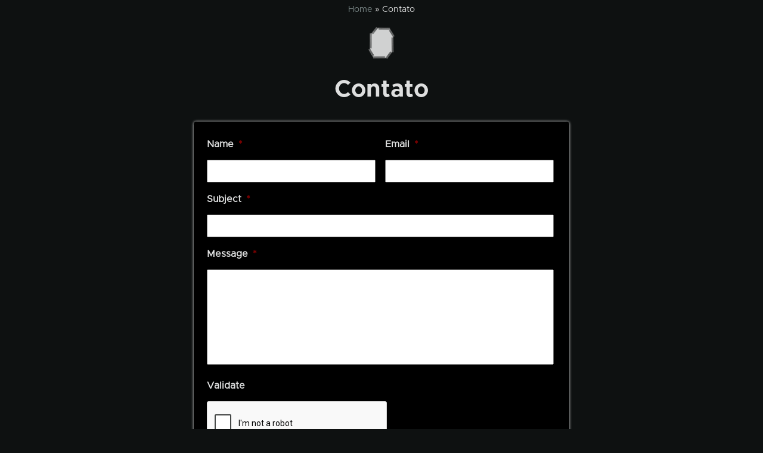

--- FILE ---
content_type: text/html; charset=utf-8
request_url: https://www.google.com/recaptcha/api2/anchor?ar=1&k=6Lfk_TkoAAAAAG2CTpkvySRW-OzaE7LNGlgwy6J0&co=aHR0cHM6Ly93d3cubWFyY2Vsb3BpZXMuY29tOjQ0Mw..&hl=en&v=PoyoqOPhxBO7pBk68S4YbpHZ&theme=light&size=normal&anchor-ms=20000&execute-ms=30000&cb=pve7xd3uju0f
body_size: 49574
content:
<!DOCTYPE HTML><html dir="ltr" lang="en"><head><meta http-equiv="Content-Type" content="text/html; charset=UTF-8">
<meta http-equiv="X-UA-Compatible" content="IE=edge">
<title>reCAPTCHA</title>
<style type="text/css">
/* cyrillic-ext */
@font-face {
  font-family: 'Roboto';
  font-style: normal;
  font-weight: 400;
  font-stretch: 100%;
  src: url(//fonts.gstatic.com/s/roboto/v48/KFO7CnqEu92Fr1ME7kSn66aGLdTylUAMa3GUBHMdazTgWw.woff2) format('woff2');
  unicode-range: U+0460-052F, U+1C80-1C8A, U+20B4, U+2DE0-2DFF, U+A640-A69F, U+FE2E-FE2F;
}
/* cyrillic */
@font-face {
  font-family: 'Roboto';
  font-style: normal;
  font-weight: 400;
  font-stretch: 100%;
  src: url(//fonts.gstatic.com/s/roboto/v48/KFO7CnqEu92Fr1ME7kSn66aGLdTylUAMa3iUBHMdazTgWw.woff2) format('woff2');
  unicode-range: U+0301, U+0400-045F, U+0490-0491, U+04B0-04B1, U+2116;
}
/* greek-ext */
@font-face {
  font-family: 'Roboto';
  font-style: normal;
  font-weight: 400;
  font-stretch: 100%;
  src: url(//fonts.gstatic.com/s/roboto/v48/KFO7CnqEu92Fr1ME7kSn66aGLdTylUAMa3CUBHMdazTgWw.woff2) format('woff2');
  unicode-range: U+1F00-1FFF;
}
/* greek */
@font-face {
  font-family: 'Roboto';
  font-style: normal;
  font-weight: 400;
  font-stretch: 100%;
  src: url(//fonts.gstatic.com/s/roboto/v48/KFO7CnqEu92Fr1ME7kSn66aGLdTylUAMa3-UBHMdazTgWw.woff2) format('woff2');
  unicode-range: U+0370-0377, U+037A-037F, U+0384-038A, U+038C, U+038E-03A1, U+03A3-03FF;
}
/* math */
@font-face {
  font-family: 'Roboto';
  font-style: normal;
  font-weight: 400;
  font-stretch: 100%;
  src: url(//fonts.gstatic.com/s/roboto/v48/KFO7CnqEu92Fr1ME7kSn66aGLdTylUAMawCUBHMdazTgWw.woff2) format('woff2');
  unicode-range: U+0302-0303, U+0305, U+0307-0308, U+0310, U+0312, U+0315, U+031A, U+0326-0327, U+032C, U+032F-0330, U+0332-0333, U+0338, U+033A, U+0346, U+034D, U+0391-03A1, U+03A3-03A9, U+03B1-03C9, U+03D1, U+03D5-03D6, U+03F0-03F1, U+03F4-03F5, U+2016-2017, U+2034-2038, U+203C, U+2040, U+2043, U+2047, U+2050, U+2057, U+205F, U+2070-2071, U+2074-208E, U+2090-209C, U+20D0-20DC, U+20E1, U+20E5-20EF, U+2100-2112, U+2114-2115, U+2117-2121, U+2123-214F, U+2190, U+2192, U+2194-21AE, U+21B0-21E5, U+21F1-21F2, U+21F4-2211, U+2213-2214, U+2216-22FF, U+2308-230B, U+2310, U+2319, U+231C-2321, U+2336-237A, U+237C, U+2395, U+239B-23B7, U+23D0, U+23DC-23E1, U+2474-2475, U+25AF, U+25B3, U+25B7, U+25BD, U+25C1, U+25CA, U+25CC, U+25FB, U+266D-266F, U+27C0-27FF, U+2900-2AFF, U+2B0E-2B11, U+2B30-2B4C, U+2BFE, U+3030, U+FF5B, U+FF5D, U+1D400-1D7FF, U+1EE00-1EEFF;
}
/* symbols */
@font-face {
  font-family: 'Roboto';
  font-style: normal;
  font-weight: 400;
  font-stretch: 100%;
  src: url(//fonts.gstatic.com/s/roboto/v48/KFO7CnqEu92Fr1ME7kSn66aGLdTylUAMaxKUBHMdazTgWw.woff2) format('woff2');
  unicode-range: U+0001-000C, U+000E-001F, U+007F-009F, U+20DD-20E0, U+20E2-20E4, U+2150-218F, U+2190, U+2192, U+2194-2199, U+21AF, U+21E6-21F0, U+21F3, U+2218-2219, U+2299, U+22C4-22C6, U+2300-243F, U+2440-244A, U+2460-24FF, U+25A0-27BF, U+2800-28FF, U+2921-2922, U+2981, U+29BF, U+29EB, U+2B00-2BFF, U+4DC0-4DFF, U+FFF9-FFFB, U+10140-1018E, U+10190-1019C, U+101A0, U+101D0-101FD, U+102E0-102FB, U+10E60-10E7E, U+1D2C0-1D2D3, U+1D2E0-1D37F, U+1F000-1F0FF, U+1F100-1F1AD, U+1F1E6-1F1FF, U+1F30D-1F30F, U+1F315, U+1F31C, U+1F31E, U+1F320-1F32C, U+1F336, U+1F378, U+1F37D, U+1F382, U+1F393-1F39F, U+1F3A7-1F3A8, U+1F3AC-1F3AF, U+1F3C2, U+1F3C4-1F3C6, U+1F3CA-1F3CE, U+1F3D4-1F3E0, U+1F3ED, U+1F3F1-1F3F3, U+1F3F5-1F3F7, U+1F408, U+1F415, U+1F41F, U+1F426, U+1F43F, U+1F441-1F442, U+1F444, U+1F446-1F449, U+1F44C-1F44E, U+1F453, U+1F46A, U+1F47D, U+1F4A3, U+1F4B0, U+1F4B3, U+1F4B9, U+1F4BB, U+1F4BF, U+1F4C8-1F4CB, U+1F4D6, U+1F4DA, U+1F4DF, U+1F4E3-1F4E6, U+1F4EA-1F4ED, U+1F4F7, U+1F4F9-1F4FB, U+1F4FD-1F4FE, U+1F503, U+1F507-1F50B, U+1F50D, U+1F512-1F513, U+1F53E-1F54A, U+1F54F-1F5FA, U+1F610, U+1F650-1F67F, U+1F687, U+1F68D, U+1F691, U+1F694, U+1F698, U+1F6AD, U+1F6B2, U+1F6B9-1F6BA, U+1F6BC, U+1F6C6-1F6CF, U+1F6D3-1F6D7, U+1F6E0-1F6EA, U+1F6F0-1F6F3, U+1F6F7-1F6FC, U+1F700-1F7FF, U+1F800-1F80B, U+1F810-1F847, U+1F850-1F859, U+1F860-1F887, U+1F890-1F8AD, U+1F8B0-1F8BB, U+1F8C0-1F8C1, U+1F900-1F90B, U+1F93B, U+1F946, U+1F984, U+1F996, U+1F9E9, U+1FA00-1FA6F, U+1FA70-1FA7C, U+1FA80-1FA89, U+1FA8F-1FAC6, U+1FACE-1FADC, U+1FADF-1FAE9, U+1FAF0-1FAF8, U+1FB00-1FBFF;
}
/* vietnamese */
@font-face {
  font-family: 'Roboto';
  font-style: normal;
  font-weight: 400;
  font-stretch: 100%;
  src: url(//fonts.gstatic.com/s/roboto/v48/KFO7CnqEu92Fr1ME7kSn66aGLdTylUAMa3OUBHMdazTgWw.woff2) format('woff2');
  unicode-range: U+0102-0103, U+0110-0111, U+0128-0129, U+0168-0169, U+01A0-01A1, U+01AF-01B0, U+0300-0301, U+0303-0304, U+0308-0309, U+0323, U+0329, U+1EA0-1EF9, U+20AB;
}
/* latin-ext */
@font-face {
  font-family: 'Roboto';
  font-style: normal;
  font-weight: 400;
  font-stretch: 100%;
  src: url(//fonts.gstatic.com/s/roboto/v48/KFO7CnqEu92Fr1ME7kSn66aGLdTylUAMa3KUBHMdazTgWw.woff2) format('woff2');
  unicode-range: U+0100-02BA, U+02BD-02C5, U+02C7-02CC, U+02CE-02D7, U+02DD-02FF, U+0304, U+0308, U+0329, U+1D00-1DBF, U+1E00-1E9F, U+1EF2-1EFF, U+2020, U+20A0-20AB, U+20AD-20C0, U+2113, U+2C60-2C7F, U+A720-A7FF;
}
/* latin */
@font-face {
  font-family: 'Roboto';
  font-style: normal;
  font-weight: 400;
  font-stretch: 100%;
  src: url(//fonts.gstatic.com/s/roboto/v48/KFO7CnqEu92Fr1ME7kSn66aGLdTylUAMa3yUBHMdazQ.woff2) format('woff2');
  unicode-range: U+0000-00FF, U+0131, U+0152-0153, U+02BB-02BC, U+02C6, U+02DA, U+02DC, U+0304, U+0308, U+0329, U+2000-206F, U+20AC, U+2122, U+2191, U+2193, U+2212, U+2215, U+FEFF, U+FFFD;
}
/* cyrillic-ext */
@font-face {
  font-family: 'Roboto';
  font-style: normal;
  font-weight: 500;
  font-stretch: 100%;
  src: url(//fonts.gstatic.com/s/roboto/v48/KFO7CnqEu92Fr1ME7kSn66aGLdTylUAMa3GUBHMdazTgWw.woff2) format('woff2');
  unicode-range: U+0460-052F, U+1C80-1C8A, U+20B4, U+2DE0-2DFF, U+A640-A69F, U+FE2E-FE2F;
}
/* cyrillic */
@font-face {
  font-family: 'Roboto';
  font-style: normal;
  font-weight: 500;
  font-stretch: 100%;
  src: url(//fonts.gstatic.com/s/roboto/v48/KFO7CnqEu92Fr1ME7kSn66aGLdTylUAMa3iUBHMdazTgWw.woff2) format('woff2');
  unicode-range: U+0301, U+0400-045F, U+0490-0491, U+04B0-04B1, U+2116;
}
/* greek-ext */
@font-face {
  font-family: 'Roboto';
  font-style: normal;
  font-weight: 500;
  font-stretch: 100%;
  src: url(//fonts.gstatic.com/s/roboto/v48/KFO7CnqEu92Fr1ME7kSn66aGLdTylUAMa3CUBHMdazTgWw.woff2) format('woff2');
  unicode-range: U+1F00-1FFF;
}
/* greek */
@font-face {
  font-family: 'Roboto';
  font-style: normal;
  font-weight: 500;
  font-stretch: 100%;
  src: url(//fonts.gstatic.com/s/roboto/v48/KFO7CnqEu92Fr1ME7kSn66aGLdTylUAMa3-UBHMdazTgWw.woff2) format('woff2');
  unicode-range: U+0370-0377, U+037A-037F, U+0384-038A, U+038C, U+038E-03A1, U+03A3-03FF;
}
/* math */
@font-face {
  font-family: 'Roboto';
  font-style: normal;
  font-weight: 500;
  font-stretch: 100%;
  src: url(//fonts.gstatic.com/s/roboto/v48/KFO7CnqEu92Fr1ME7kSn66aGLdTylUAMawCUBHMdazTgWw.woff2) format('woff2');
  unicode-range: U+0302-0303, U+0305, U+0307-0308, U+0310, U+0312, U+0315, U+031A, U+0326-0327, U+032C, U+032F-0330, U+0332-0333, U+0338, U+033A, U+0346, U+034D, U+0391-03A1, U+03A3-03A9, U+03B1-03C9, U+03D1, U+03D5-03D6, U+03F0-03F1, U+03F4-03F5, U+2016-2017, U+2034-2038, U+203C, U+2040, U+2043, U+2047, U+2050, U+2057, U+205F, U+2070-2071, U+2074-208E, U+2090-209C, U+20D0-20DC, U+20E1, U+20E5-20EF, U+2100-2112, U+2114-2115, U+2117-2121, U+2123-214F, U+2190, U+2192, U+2194-21AE, U+21B0-21E5, U+21F1-21F2, U+21F4-2211, U+2213-2214, U+2216-22FF, U+2308-230B, U+2310, U+2319, U+231C-2321, U+2336-237A, U+237C, U+2395, U+239B-23B7, U+23D0, U+23DC-23E1, U+2474-2475, U+25AF, U+25B3, U+25B7, U+25BD, U+25C1, U+25CA, U+25CC, U+25FB, U+266D-266F, U+27C0-27FF, U+2900-2AFF, U+2B0E-2B11, U+2B30-2B4C, U+2BFE, U+3030, U+FF5B, U+FF5D, U+1D400-1D7FF, U+1EE00-1EEFF;
}
/* symbols */
@font-face {
  font-family: 'Roboto';
  font-style: normal;
  font-weight: 500;
  font-stretch: 100%;
  src: url(//fonts.gstatic.com/s/roboto/v48/KFO7CnqEu92Fr1ME7kSn66aGLdTylUAMaxKUBHMdazTgWw.woff2) format('woff2');
  unicode-range: U+0001-000C, U+000E-001F, U+007F-009F, U+20DD-20E0, U+20E2-20E4, U+2150-218F, U+2190, U+2192, U+2194-2199, U+21AF, U+21E6-21F0, U+21F3, U+2218-2219, U+2299, U+22C4-22C6, U+2300-243F, U+2440-244A, U+2460-24FF, U+25A0-27BF, U+2800-28FF, U+2921-2922, U+2981, U+29BF, U+29EB, U+2B00-2BFF, U+4DC0-4DFF, U+FFF9-FFFB, U+10140-1018E, U+10190-1019C, U+101A0, U+101D0-101FD, U+102E0-102FB, U+10E60-10E7E, U+1D2C0-1D2D3, U+1D2E0-1D37F, U+1F000-1F0FF, U+1F100-1F1AD, U+1F1E6-1F1FF, U+1F30D-1F30F, U+1F315, U+1F31C, U+1F31E, U+1F320-1F32C, U+1F336, U+1F378, U+1F37D, U+1F382, U+1F393-1F39F, U+1F3A7-1F3A8, U+1F3AC-1F3AF, U+1F3C2, U+1F3C4-1F3C6, U+1F3CA-1F3CE, U+1F3D4-1F3E0, U+1F3ED, U+1F3F1-1F3F3, U+1F3F5-1F3F7, U+1F408, U+1F415, U+1F41F, U+1F426, U+1F43F, U+1F441-1F442, U+1F444, U+1F446-1F449, U+1F44C-1F44E, U+1F453, U+1F46A, U+1F47D, U+1F4A3, U+1F4B0, U+1F4B3, U+1F4B9, U+1F4BB, U+1F4BF, U+1F4C8-1F4CB, U+1F4D6, U+1F4DA, U+1F4DF, U+1F4E3-1F4E6, U+1F4EA-1F4ED, U+1F4F7, U+1F4F9-1F4FB, U+1F4FD-1F4FE, U+1F503, U+1F507-1F50B, U+1F50D, U+1F512-1F513, U+1F53E-1F54A, U+1F54F-1F5FA, U+1F610, U+1F650-1F67F, U+1F687, U+1F68D, U+1F691, U+1F694, U+1F698, U+1F6AD, U+1F6B2, U+1F6B9-1F6BA, U+1F6BC, U+1F6C6-1F6CF, U+1F6D3-1F6D7, U+1F6E0-1F6EA, U+1F6F0-1F6F3, U+1F6F7-1F6FC, U+1F700-1F7FF, U+1F800-1F80B, U+1F810-1F847, U+1F850-1F859, U+1F860-1F887, U+1F890-1F8AD, U+1F8B0-1F8BB, U+1F8C0-1F8C1, U+1F900-1F90B, U+1F93B, U+1F946, U+1F984, U+1F996, U+1F9E9, U+1FA00-1FA6F, U+1FA70-1FA7C, U+1FA80-1FA89, U+1FA8F-1FAC6, U+1FACE-1FADC, U+1FADF-1FAE9, U+1FAF0-1FAF8, U+1FB00-1FBFF;
}
/* vietnamese */
@font-face {
  font-family: 'Roboto';
  font-style: normal;
  font-weight: 500;
  font-stretch: 100%;
  src: url(//fonts.gstatic.com/s/roboto/v48/KFO7CnqEu92Fr1ME7kSn66aGLdTylUAMa3OUBHMdazTgWw.woff2) format('woff2');
  unicode-range: U+0102-0103, U+0110-0111, U+0128-0129, U+0168-0169, U+01A0-01A1, U+01AF-01B0, U+0300-0301, U+0303-0304, U+0308-0309, U+0323, U+0329, U+1EA0-1EF9, U+20AB;
}
/* latin-ext */
@font-face {
  font-family: 'Roboto';
  font-style: normal;
  font-weight: 500;
  font-stretch: 100%;
  src: url(//fonts.gstatic.com/s/roboto/v48/KFO7CnqEu92Fr1ME7kSn66aGLdTylUAMa3KUBHMdazTgWw.woff2) format('woff2');
  unicode-range: U+0100-02BA, U+02BD-02C5, U+02C7-02CC, U+02CE-02D7, U+02DD-02FF, U+0304, U+0308, U+0329, U+1D00-1DBF, U+1E00-1E9F, U+1EF2-1EFF, U+2020, U+20A0-20AB, U+20AD-20C0, U+2113, U+2C60-2C7F, U+A720-A7FF;
}
/* latin */
@font-face {
  font-family: 'Roboto';
  font-style: normal;
  font-weight: 500;
  font-stretch: 100%;
  src: url(//fonts.gstatic.com/s/roboto/v48/KFO7CnqEu92Fr1ME7kSn66aGLdTylUAMa3yUBHMdazQ.woff2) format('woff2');
  unicode-range: U+0000-00FF, U+0131, U+0152-0153, U+02BB-02BC, U+02C6, U+02DA, U+02DC, U+0304, U+0308, U+0329, U+2000-206F, U+20AC, U+2122, U+2191, U+2193, U+2212, U+2215, U+FEFF, U+FFFD;
}
/* cyrillic-ext */
@font-face {
  font-family: 'Roboto';
  font-style: normal;
  font-weight: 900;
  font-stretch: 100%;
  src: url(//fonts.gstatic.com/s/roboto/v48/KFO7CnqEu92Fr1ME7kSn66aGLdTylUAMa3GUBHMdazTgWw.woff2) format('woff2');
  unicode-range: U+0460-052F, U+1C80-1C8A, U+20B4, U+2DE0-2DFF, U+A640-A69F, U+FE2E-FE2F;
}
/* cyrillic */
@font-face {
  font-family: 'Roboto';
  font-style: normal;
  font-weight: 900;
  font-stretch: 100%;
  src: url(//fonts.gstatic.com/s/roboto/v48/KFO7CnqEu92Fr1ME7kSn66aGLdTylUAMa3iUBHMdazTgWw.woff2) format('woff2');
  unicode-range: U+0301, U+0400-045F, U+0490-0491, U+04B0-04B1, U+2116;
}
/* greek-ext */
@font-face {
  font-family: 'Roboto';
  font-style: normal;
  font-weight: 900;
  font-stretch: 100%;
  src: url(//fonts.gstatic.com/s/roboto/v48/KFO7CnqEu92Fr1ME7kSn66aGLdTylUAMa3CUBHMdazTgWw.woff2) format('woff2');
  unicode-range: U+1F00-1FFF;
}
/* greek */
@font-face {
  font-family: 'Roboto';
  font-style: normal;
  font-weight: 900;
  font-stretch: 100%;
  src: url(//fonts.gstatic.com/s/roboto/v48/KFO7CnqEu92Fr1ME7kSn66aGLdTylUAMa3-UBHMdazTgWw.woff2) format('woff2');
  unicode-range: U+0370-0377, U+037A-037F, U+0384-038A, U+038C, U+038E-03A1, U+03A3-03FF;
}
/* math */
@font-face {
  font-family: 'Roboto';
  font-style: normal;
  font-weight: 900;
  font-stretch: 100%;
  src: url(//fonts.gstatic.com/s/roboto/v48/KFO7CnqEu92Fr1ME7kSn66aGLdTylUAMawCUBHMdazTgWw.woff2) format('woff2');
  unicode-range: U+0302-0303, U+0305, U+0307-0308, U+0310, U+0312, U+0315, U+031A, U+0326-0327, U+032C, U+032F-0330, U+0332-0333, U+0338, U+033A, U+0346, U+034D, U+0391-03A1, U+03A3-03A9, U+03B1-03C9, U+03D1, U+03D5-03D6, U+03F0-03F1, U+03F4-03F5, U+2016-2017, U+2034-2038, U+203C, U+2040, U+2043, U+2047, U+2050, U+2057, U+205F, U+2070-2071, U+2074-208E, U+2090-209C, U+20D0-20DC, U+20E1, U+20E5-20EF, U+2100-2112, U+2114-2115, U+2117-2121, U+2123-214F, U+2190, U+2192, U+2194-21AE, U+21B0-21E5, U+21F1-21F2, U+21F4-2211, U+2213-2214, U+2216-22FF, U+2308-230B, U+2310, U+2319, U+231C-2321, U+2336-237A, U+237C, U+2395, U+239B-23B7, U+23D0, U+23DC-23E1, U+2474-2475, U+25AF, U+25B3, U+25B7, U+25BD, U+25C1, U+25CA, U+25CC, U+25FB, U+266D-266F, U+27C0-27FF, U+2900-2AFF, U+2B0E-2B11, U+2B30-2B4C, U+2BFE, U+3030, U+FF5B, U+FF5D, U+1D400-1D7FF, U+1EE00-1EEFF;
}
/* symbols */
@font-face {
  font-family: 'Roboto';
  font-style: normal;
  font-weight: 900;
  font-stretch: 100%;
  src: url(//fonts.gstatic.com/s/roboto/v48/KFO7CnqEu92Fr1ME7kSn66aGLdTylUAMaxKUBHMdazTgWw.woff2) format('woff2');
  unicode-range: U+0001-000C, U+000E-001F, U+007F-009F, U+20DD-20E0, U+20E2-20E4, U+2150-218F, U+2190, U+2192, U+2194-2199, U+21AF, U+21E6-21F0, U+21F3, U+2218-2219, U+2299, U+22C4-22C6, U+2300-243F, U+2440-244A, U+2460-24FF, U+25A0-27BF, U+2800-28FF, U+2921-2922, U+2981, U+29BF, U+29EB, U+2B00-2BFF, U+4DC0-4DFF, U+FFF9-FFFB, U+10140-1018E, U+10190-1019C, U+101A0, U+101D0-101FD, U+102E0-102FB, U+10E60-10E7E, U+1D2C0-1D2D3, U+1D2E0-1D37F, U+1F000-1F0FF, U+1F100-1F1AD, U+1F1E6-1F1FF, U+1F30D-1F30F, U+1F315, U+1F31C, U+1F31E, U+1F320-1F32C, U+1F336, U+1F378, U+1F37D, U+1F382, U+1F393-1F39F, U+1F3A7-1F3A8, U+1F3AC-1F3AF, U+1F3C2, U+1F3C4-1F3C6, U+1F3CA-1F3CE, U+1F3D4-1F3E0, U+1F3ED, U+1F3F1-1F3F3, U+1F3F5-1F3F7, U+1F408, U+1F415, U+1F41F, U+1F426, U+1F43F, U+1F441-1F442, U+1F444, U+1F446-1F449, U+1F44C-1F44E, U+1F453, U+1F46A, U+1F47D, U+1F4A3, U+1F4B0, U+1F4B3, U+1F4B9, U+1F4BB, U+1F4BF, U+1F4C8-1F4CB, U+1F4D6, U+1F4DA, U+1F4DF, U+1F4E3-1F4E6, U+1F4EA-1F4ED, U+1F4F7, U+1F4F9-1F4FB, U+1F4FD-1F4FE, U+1F503, U+1F507-1F50B, U+1F50D, U+1F512-1F513, U+1F53E-1F54A, U+1F54F-1F5FA, U+1F610, U+1F650-1F67F, U+1F687, U+1F68D, U+1F691, U+1F694, U+1F698, U+1F6AD, U+1F6B2, U+1F6B9-1F6BA, U+1F6BC, U+1F6C6-1F6CF, U+1F6D3-1F6D7, U+1F6E0-1F6EA, U+1F6F0-1F6F3, U+1F6F7-1F6FC, U+1F700-1F7FF, U+1F800-1F80B, U+1F810-1F847, U+1F850-1F859, U+1F860-1F887, U+1F890-1F8AD, U+1F8B0-1F8BB, U+1F8C0-1F8C1, U+1F900-1F90B, U+1F93B, U+1F946, U+1F984, U+1F996, U+1F9E9, U+1FA00-1FA6F, U+1FA70-1FA7C, U+1FA80-1FA89, U+1FA8F-1FAC6, U+1FACE-1FADC, U+1FADF-1FAE9, U+1FAF0-1FAF8, U+1FB00-1FBFF;
}
/* vietnamese */
@font-face {
  font-family: 'Roboto';
  font-style: normal;
  font-weight: 900;
  font-stretch: 100%;
  src: url(//fonts.gstatic.com/s/roboto/v48/KFO7CnqEu92Fr1ME7kSn66aGLdTylUAMa3OUBHMdazTgWw.woff2) format('woff2');
  unicode-range: U+0102-0103, U+0110-0111, U+0128-0129, U+0168-0169, U+01A0-01A1, U+01AF-01B0, U+0300-0301, U+0303-0304, U+0308-0309, U+0323, U+0329, U+1EA0-1EF9, U+20AB;
}
/* latin-ext */
@font-face {
  font-family: 'Roboto';
  font-style: normal;
  font-weight: 900;
  font-stretch: 100%;
  src: url(//fonts.gstatic.com/s/roboto/v48/KFO7CnqEu92Fr1ME7kSn66aGLdTylUAMa3KUBHMdazTgWw.woff2) format('woff2');
  unicode-range: U+0100-02BA, U+02BD-02C5, U+02C7-02CC, U+02CE-02D7, U+02DD-02FF, U+0304, U+0308, U+0329, U+1D00-1DBF, U+1E00-1E9F, U+1EF2-1EFF, U+2020, U+20A0-20AB, U+20AD-20C0, U+2113, U+2C60-2C7F, U+A720-A7FF;
}
/* latin */
@font-face {
  font-family: 'Roboto';
  font-style: normal;
  font-weight: 900;
  font-stretch: 100%;
  src: url(//fonts.gstatic.com/s/roboto/v48/KFO7CnqEu92Fr1ME7kSn66aGLdTylUAMa3yUBHMdazQ.woff2) format('woff2');
  unicode-range: U+0000-00FF, U+0131, U+0152-0153, U+02BB-02BC, U+02C6, U+02DA, U+02DC, U+0304, U+0308, U+0329, U+2000-206F, U+20AC, U+2122, U+2191, U+2193, U+2212, U+2215, U+FEFF, U+FFFD;
}

</style>
<link rel="stylesheet" type="text/css" href="https://www.gstatic.com/recaptcha/releases/PoyoqOPhxBO7pBk68S4YbpHZ/styles__ltr.css">
<script nonce="ZrlrdlF7NXm49okEu8psAA" type="text/javascript">window['__recaptcha_api'] = 'https://www.google.com/recaptcha/api2/';</script>
<script type="text/javascript" src="https://www.gstatic.com/recaptcha/releases/PoyoqOPhxBO7pBk68S4YbpHZ/recaptcha__en.js" nonce="ZrlrdlF7NXm49okEu8psAA">
      
    </script></head>
<body><div id="rc-anchor-alert" class="rc-anchor-alert"></div>
<input type="hidden" id="recaptcha-token" value="[base64]">
<script type="text/javascript" nonce="ZrlrdlF7NXm49okEu8psAA">
      recaptcha.anchor.Main.init("[\x22ainput\x22,[\x22bgdata\x22,\x22\x22,\[base64]/[base64]/[base64]/KE4oMTI0LHYsdi5HKSxMWihsLHYpKTpOKDEyNCx2LGwpLFYpLHYpLFQpKSxGKDE3MSx2KX0scjc9ZnVuY3Rpb24obCl7cmV0dXJuIGx9LEM9ZnVuY3Rpb24obCxWLHYpe04odixsLFYpLFZbYWtdPTI3OTZ9LG49ZnVuY3Rpb24obCxWKXtWLlg9KChWLlg/[base64]/[base64]/[base64]/[base64]/[base64]/[base64]/[base64]/[base64]/[base64]/[base64]/[base64]\\u003d\x22,\[base64]\\u003d\\u003d\x22,\x22w5QWw6g6wqY4Ny40VcKUwrYOwozCv1bDmsK+HQDCqSPDjcKTwr5hfUZNGxrCs8ODBcKnbcK4RcOcw5QWwqvDssOgIcO6woBIN8OHBH7DsjlZwqzCuMOlw5kDw6DCocK4wrcwa8KeacK3A8Kke8OOFzDDkAhtw6BIwq/[base64]/DqMO+e8OuwoQ9OcKnPWDChcOQw4PChUXCkShVw5HCmcOOw78YcU1mE8KAPRnCoQ/ChFUVwoPDk8Onw6fDvRjDtyVlOBV3VsKRwrsrDsOfw61mwoxNOcK5woHDlsO/w58fw5HCkQ9lFhvCocO2w5xRaMKxw6TDlMKyw6LChho9wrZ4SgsPXHo3w5Bqwplmw75GNsKOEcO4w6zDnWxZKcOGw6/Di8O3BV9Jw43CmXrDskXDlh/Cp8KfWAhdNcOtWsOzw4hiw7zCmXjChsOmw6rCnMOrw7kQc0pUb8OHaDPCjcOrFgw5w7Uqwq/DtcOXw7XCucOHwpHChA1lw6HCh8KXwoxSwoHDkhh4woLDjMK1w4BuwoUOAcKmN8OWw6HDu0BkTRBDwo7DksKBwonCrF3DgUfDpyTCjUHCmxjDp0cYwrYvWCHCpcK8w7jClMKuwrxyAT3CoMKgw4/DtXZBOsKCw6DChSBQwp52GVwmwpA6KEvDvmM9w5Q2MlxBwoPChVQMwqZbHcKIXwTDrVnCpcONw7HDsMK7a8K9wq4+wqHCs8Kmwp1mJcO6wpTCmMKZIcKKZRPDnMOiHw/Dqlh/P8KuwonChcOMbcKPdcKSwqnCk1/DrxnDkgTCqSfCt8OHPBAew5Viw4jDosKiK1LDtGHCnSkEw7nCusKsGMKHwpMnw5djwoLCpMOoScOgLnjCjMKUw5jDiR/CqWDDp8Kyw51KOsOcRWklVMK6EcKAEMK7OEg+EsKLwrQ0HHTCmsKZTcODw5Ebwr8uQ2tzw7x/[base64]/w443FsOMJDbDrcKfRcKXw6PDqsKCZ18WBMKFwrTDjlxywpfCh3DDn8KrF8O0LyDDuzPDuiTCg8OMDCXDgyYNwqJFHEpwLcOyw7RnOcKPw5fCkmvCp1fDtcKHw5DDtgVDworDmChxbsO3wp7DgxvCuAltw6TCgFkCwo/[base64]/CrsObw5NLUMO2RcO0wp7DkMO1R0Fjwp7CuHvDsMKGKsOCwprCpyfDqCoqPcOVKhRnC8Oywq5iw5IiwqDCi8O2Lipxw4PChynDkMOnLH1mw5DCvhDCpsOxwp7Ds3fCqRYNPEjDghAMDcK/wqvCpjvDksOJLQzCnxtjC25gXMKhZGnCm8OTwqhEwr53w45iDMK5wpPDhcOuwr7DjGPChUJgJcK6I8OvMn/Ci8KLPyg0YcO8XmMOAhfDk8OOwrnDpCrDtcKHw4lXwoMAwroxwoA4TVfCtMOyO8KCCsOlBcK3WcK0wrw8w699cScaamEqw5bDp17DjkJzwqDCqcOQShkFHSbDhsKKEFR/IsOgKRjCtMKlPzULwrRPwrfChcOeUBbDmBDDscK8w7fCscKvMkrCikXCvzjDhcOmFFrDjT4JPzPCsTEVwpfCuMOTWB/[base64]/DmjYPw6PDpsONVV/CkxAAX0DDlQA/[base64]/DscOvTcOqWsOiG8KlQCwoUX9fw4rCscOTEmlMw6nDl1fCisOhw5vDm2DCsG4Kw7p/wpgdNsKxwpLDkV45wqrDtUDCpMKsA8OCw41wOMKZWgxjIsKdw4hJwp3DvDvDs8Okw7bDicKUwoocw5jCnVfCrMKMOcKtwpTCu8OWwpzCpFTCo0ZFeE/[base64]/DrCrCucOqecKFb2klXMOxw5YYByLCpH7Cr3JMA8OAFcOswq7DoybDksOSQiHDsCPCgkZnfsKPwp/DgV/CrD7CsXzDrGHDkkjCtTtwKyHCmsK7JcOGwoPCvsOGRzsBwobDk8OdwrYTfxA1FMKswoRoA8Olw7Nww57CqcKiOVYIwr7CpAElw77Dh3NkwqEqwqN9Q3LCh8OPw5XDr8KpSDPCuHXCo8KRf8OcwppjH03DkE7Dr2oAN8Olw4VfZsKoDSzCsF/Dthlpw5JiIRLCjsKJwoM0woPDpUjDliNfKhhgFsO9Rm4uwrl9E8O2w61swpF1BxEhw6gdw5vDocOoP8Obw7bCngPDkVkMR1/Dt8K+NGhfwpHClGTDkcK1w4RSeCnDq8KvAmPClcKmOmgfLsKHV8Kiw4ZwaWrDhcO9w7bDtQjCr8KrbsKAWcKicMOjITYjD8K5wpvDsEkJwpAYGGXDghfDqADCl8O0ClQDw4LDiMOnwpHCoMO/[base64]/wqLCtcKzw77DlEtxw7wSbi/Dk8KrNUUwwp/[base64]/LMO6HsOaw7zCq8O/[base64]/w7pnwqHDlsO/A8K7PMOBJ8KJIks6czXCmyDCncKVGThsw5MPw6DClhE5LVHCgCVxJcKYEcOlworDrMOlwqnDtznCg3nDvGlcw7/CsDfClsO6wovDjCbDrMOmwrsDwqksw6gMw5lpLD3Cr0TCpnUOwoLCjX9MWMOJw78bw406DMOBwr/Ct8O2CMOuwr3Dnj/DiWbCujLChcOhASt9woU1WiEwwrbCrSkEXA/CjsK1KMKuNQvDmsOgVMO/dMKUS33DkhjCusK5RVQofMO2R8KawqvDk0zDvi8zwo3Di8O/W8Ocw4zCnX/DlsOVw7nDgMKCPcOWwoXCrwBtw4RLL8Khw6vCmndwSTfDgwlvw6jChMK8YMO3wo/Dm8K2LsOnw4pTUsKyaMKAOsOoJzcAwr9fwp1YwpFqwqHDkEdMwpZrEj/ColpgwrPDpMOkSl8bbiIrWR3DosOGwp/[base64]/G8O1WcOIJRTCmsKZw4lwwpfDjBPCik/CmMKDw4s1IFYJB0LCncKOwqbDmgbCksOiT8KPLA4uW8KYwrdaA8OfwrEaWcOowpN7CMOZEsOMwpUTJ8KVFMOhwpnCrFhJw7ssekzDv2rCtcKNwq7DgnUgPzbDuMK8w54iw5bCn8KNw4fDpHfCnj4fPk0OL8OOwr51TMONw7PCpcKIeMKDDcKlw6gBwp/[base64]/[base64]/NMKAw6NnEMOgXDxiHX5Pwqp3wqR7O8OhdEfDtB8NG8OlwrDCi8Ksw6MhXV7DmMOybnpOLcKtwrHCscKpw6bDi8OGworCosOuw7rCgAxIS8Ksw5MbczkXw4DDpgTDr8O/w5vDvMODasObwrjCvsKfw53CiAxCwo02NcO/[base64]/CllI8wrAtcynDvsK5w6zCocKuKCIuAgwtwp0MZsK8wq1DEMOQwrfDjcO3wr3DgMK1w4BIw7bDo8Kkw6dpwqx/[base64]/Dv8KTOjYjZQBAYcKXJXEHwo9nGcOXwqPCuVZYPDHCoAnCuUs5VcKxwr93ekpJdB/Cl8KEw48eM8K1QMO6eUd3w4lKwrXDgxbCpMK8w7/Dk8Kaw73Dr28CwpPCiRRpwpjDq8O2H8KTw5zCs8OBI2LDnMOaRcK4K8Kaw4lGJsOvS3nDocKfLifDgMOhw7HDvcOZMMKWwojDiUbCgcKbVsKgwogmAyTCh8KQNcOnwqBewoxlw44GKsKqSytSw4lRw4UdTcKMw67DpzUCWsOIGQoYwp/CssO0wrc3wrtkw4gRw63DssK9EsKjN8Ohw7Urwr/[base64]/CgmUVw7huK2jDjsKJwqjDvsOjw6XDusOhL8KNw4zCscKLX8Opw7vDisKIw6rCskAWBcKbwobDhcO0wpwRPDoBdcOSw4LDlRx+w6pgwqDDvUh9wpDDkmPCmcKtw7bDkMOYwoXChMKNe8OvHsKSQ8Ocw5R4wrtIw5RUw53Cl8O1w4kPZ8KGY3LDuQ7DgwPDksK/w4LCoDPCnMKxaRNSRzrDuR/DgsOyCcKSUHrCncKUGHQNdsOMdn7CiMK6McOjw4dqTUQlw5/DgcKuwrvDvCsWwqrDpcKbOcKVPMOkUhPDjnRjXDfDnjbCqQTDhTU1wpBxe8Ojw6FaS8OgXsKrGsOSwpFmAA/DlcK0w49+OsOywp5gwq7CvVJVw7fDu3Nge3hESxrDksOlw5Fdwo/DkMO/w4RMw5bDqmUNw5c3T8KhP8OqQMKqwqvCv8KBJzHCjXw3wpIHwqoLwqgzw4lALsO3w5fCjSEaEcOwNzzDssKAM3/DnG1dUlfDniPDgUbDmsKSwqBUwrZwFjPDqTcwwq7CgMKGw41ASsKSYTzDlj7DrcO/[base64]/[base64]/CtA0QIBwYw5DDsmMnw7HCrcK2LsONwqN1CcOML8OzwpMPw6HDt8OjwrTClS/DigLCsAvDnA/Cq8OCV03DksOyw5p3Y17Dhj/CiEbDph/Dti5Zwo/Ck8K5e34bwowjw5HDqsOgwpUiU8O5UsKAw6QHwoF+a8Klw6HCnsOWwoRAesOXRhfCtG7DjsKZQ3LCpDNZIsKLwoAew43CtcKKI3HChy06ZcK5JsKmUDMyw6QeM8OTN8OBZMOWwqNDwptJRcOLw6QPKkxWwolzdsKGwq1kw4Vrw6jCinxICMKXwoUmw7VMwr3DtcO/w5HCk8OoT8OEeQsGwrB7Z8Oyw7/CpjDChMOyw4LCt8KcU1zCnUbDucKbWMO4DW01EXQJw6jDjsOmw5ckwoc8w61Fw5FtAVlcA2FfwrLCvUhZJ8OpwoXCl8K4ZnrDosKvURUTwqNeNcOMwp7Dk8Olw5tWAHpPwo1yYsKkAynDscKcwoMwwo/[base64]/Ci1vDpMK+w6FNwrdkwovCpAJ8JcO3fAxbw4bDgUzDsMOww6xXwrfCp8O0B3dfeMOxwr7DucKwO8OUw7xhw40iw5hEasOrw6/ChMOhw6vCncOxw7oLD8OrEWnCmSpKwqw4w74VKcKrAh1RICHCicKRdSBUO29kw7I+woHCoWTCoWxnwp8tM8OLZMOpwpNQVMOtEXpFwofCs8KFTcORwp7DjFhDK8Kow6vDnsOxRxvDmcO6R8O7w7XDk8KtBMOjZ8OewqLDv14Pw5A8wpPDu31tDsKcDQ5mw7bCqA/ChsONP8O/QMOiwpXCv8KFVsOtwofDjsOzwpNvRlQtwqHCqcKowq5sUMOZM8KXw41BIcKQwr9JwrvCj8OgZsOxw4nDrsK6F1vDihvDoMKzw6XCtcKzUm9+EsO0WsO6w6wCwqInB2k0ExJQw67CjHPCmcKncUvDr3PCn1EcUGPDnAw0BMKQTMKEA0XCmXbDvMKAwoN4wrkRLl7CvcK/w6QmHWbChDTDtVJXOMOrw4fDuSdPw7XCocO0O1IZwpvCqcK/ZV7CoXAhwphDXcKgWcKxw6/DmnbDn8KiwqrCpcKUwqBYIcOMwozCmB8qw6/DocOyUArCmzkbHnPCknvDu8OgwqpqCR7DomvDqsOtwqcawozDvEzDiQQhwpnCvjzCtcO8G3oEXGnCgRPDl8Ohwp/Ci8KKdjLCjUrDisO6acKww5jCgDxBw44fHsKEaxVQfMOhw5oKw6vDillwQ8KnIxJ9w6vDvsO/woXDmMKMwrPDu8K3w78GA8K8woFVwp/CrsKvNl0Nw4DDqMK2wonChsKmbsKnw6oUKH5Aw6AlwqUUDn1iw74GEsKLwqkmBATDgy9fTWTCr8KAw47DpsOCw6FZdWfCuwnCjhHDscOxDHbCtS7Ct8Kqw5VvwrXDvMKnXsK/[base64]/[base64]/w5vCo8KbTD3CpcO/wqnCpsOpJ2Nww6teGVMBYcOBMcOgccKhwqxPw4prHU8zw6zDgxV1wq0vw7fCmhQewonCssOnwr/CgAZ9bS5SeCPCmcOqMQRMw51vDsOSw4pmC8KVDcOCwrPDsiXCoMKSw4DCtzsqw5nDrz/DjcOkSsKYwobCgQVXwphTOsOswpZTDxXDvk1EbMOKwp3DrcORw5DDtVh3wqZiOivDqQTCu2rDh8OEZQU0wqLDr8O7w6/DrsKYwpvCkMOIJBLCo8OSw5zDtGQrwrzChWPCjMOae8Kfwp/CtcKreBLDvkLCvsKPL8K3wrnCvUF5w6PCpcOnw6B1XsKWH1rCv8KXb1pFw5/[base64]/DmMO1w5PCl8Oow4rDoMOiwq/CucOSSsKNZcOtwqHCsHp9w6nCiyo+cMOdIysDOcOqw6ppwpJxw6nDssO/MkJIwrIsb8ORw6xdw6LDsEzCjWXCjn4/wprDmlNcw69rHxHCm2jDvcObH8OLUjMqYcKaZMOrA17DqBHClMK0exfCrsOHwo3CixgjBMONUMOrw58NeMOlw7DCrSA6w47Cg8KeNTPDrArCvsKOw4rCjSHDiE06asKXMTnDln3CscONw4EvS8K9R0YTfMKjw6/CuSzDnMKdGsO/w4TDssKew5keUizDs13Dvj08w7NbwqvCk8O6w4TCvsO0w7DDnhxsZMKQZmwEQV3Co1g4wpjCqmvCqhHCjcOuwqlEw78qCsKEQsO4SsKOw6dHeU3DlsKywpYIdsOyb0PChMKywr/CpsONXBHCvjJab8Kkw6HCh3bCiUnCrmvCgcK4M8Osw7V5NcOdbz4rPsOPw5fDksKIwoE3Vn/DhsKxw4vClT3DvDPDogQfJcOHFsOQw5HDocKVwpXDmA7Cq8KWe8O0Jn3Dl8KiwpRJbWrDsyTDiMK2PRJ+wp0Ow78Mw5MTw57Cv8OvJsOxwrzDl8Obbj8fwosfw7krTcOVDHB+wqN7woHCoMOCXDVWI8Ovw6nCrsOKwpDCvU0sFsO0VsKJfVFiC3nCnX4gw5/Dk8OvwqfCrsKUw6PDscKUwoFowpjDtBJxwpAuS0UWfcKtwpbDkn3Dn1vCnz9HwrPCvMOvCG7CmAhdZW/[base64]/DkMO8w43CscKDwq3CjsKKw4fDq8Kjw7nDmk5pTG0VVsKowqZJfC3CrGPDhWjCmMOCTcKuw6gKRcKDNMKQTcKSZkVSC8ORUXQyC0fCgg/Cq2FtF8OkwrfCq8OSw7JNCFTDrwEyw6rDoE7CvFZlw73DvcKYK2fDoW/CscKhIG3DqSzClsO3NsKMGsKOw5HCu8ODwpUPw5/CkcO/SnzCuRLCi0vCk21fwobDqU4bE0ERKsKSbMKvw7zCocK0AMKfwoA9dMO+wqbDgMKkw6LDsMKZwpPChRHCgjjCtmglHG7DhSnCsErCp8OxCcKlIBAhdG/DhMOFM2rDi8Ovw77DlsO9Oj0zwqLCkQ7DqsO8w7dnw4E/JcKRI8KJYMKfFxLDsUvClMOPPGdBw6dowqttwoDDmW84fG8IBMOpw4FCfxfCr8K1dsKfQMK+w75Bw6vDsg/[base64]/[base64]/CqhJpwozCuj7DnUTDocOQbnAdwofDnUTDiQ7CvsKAdRIOJcOpw6J9cCXDjsOxwovCp8KcTMK2wocsbF4lCRTCjhrCsMOcQMK5XWrCnXx3TcOawppxw6xswoHCg8OowpDChsKTDcOCexzDssOZw4bCoQk6wrMmccO0w4t/[base64]/DvMOAw7XDiMOpPcO6wrt8VTp8wpHDjMOTw7Uww7rCisK9JxzDiFfDpWXCvMObTMKewpVBw7IHwqVjw7Bcwpg0w7vDt8KPKsORwrvDucKXGcKZcsK8EMK4CcOIw43CkHQxw6EtwpsnwoDDgmPDpk3CgQHDv2jDmCXCgzQIdW8OwpjCuBbDnsKwFgYRNUfDgcKXXi/DgWHDmlTCkcKjw5PDvsK3JTjDghUIw7Akwrxqw7E9wr5SHsK/MhkrMF7CrsO5w6FbwohxVcKWwqAaw53DkiTDhMKrWcKOwr/[base64]/w4jDjjUeY8KSw7XDuMOCGUlJYsKWw6xlw7TChX4cwpTChcO3wrTCsMOkwoLCucKXTMKrwoRnwqE/wotyw5jCjA9Fw6PCjQbDnE7Dh1F9cMOEwp9twoUNA8Ogw5PDosOffxfCpz0MbQTCrsO1AcKlwpTDtSTCkVkyRcK+w5E4w50NPSU4w5HDo8KxYcOCcsKUwoNwwpTDqGDDlMO/[base64]/T3nDscKJw4kUw4gZw6zDnsOPGMKFcMOUKjvCvnPDgsK0Yx8ZN2d2w5hiAyTDssKGXcKvwoHDjHjCs8KLwrPDocKMwozDtQ7Cm8KEVUvDi8KtwqPDqMKYw57DucO7HivCoHLCmsO0w7bDjMOMY8KxwoPDhmo4f0EECcK1eU1KO8OONcOPCn1VwpTCg8O8TMK/AkwUwr/[base64]/Dr1ofw73Dn1VrIMOqwpxDw5fDkVDCrWEQwovCicO8w4PCgMKBw7hBKnB9fEjCrRRcCcK6YFnDp8KdZy91ZcOcwoQVJA8FXcODw63DsADDucODWMO/[base64]/w51KFcKDccOBw4/DriTDlMOzw4s3QMOKUj10e8K2w6/CpcOjwonCrgJ0wrljwpPCkTsGDDciw7rCsjrChVcLN2cdMCggwqTDtT0gLTJVK8Kgw6onwr/Cg8OUesOwwrR7NMKqMsKFfEUuw6zDoA3CqsKywpLChFHDglTDrhY7bjFpSx0oS8KWwoZqwrd+Kj8Dw5jCjj1nw5XCgmNlwqgrOFTCqREIw6HCo8O6w7ITVSPDiVXDi8KvSMKvwojDnj03LsK7w6DDn8KrEzd5wo/CisKNS8OhwpzCihfDjm1iZsO4wrrDl8OcZcKYwplNw4QRDCjCq8KqJhptKgPDkEXDkcKKworDmcOiw6DCkMOlZMKdwqPDqxvDjRfDgkwBwrbDgcKwWcKdKcK6GF8lwpIxw64GXDHDpDFGw4fDjg/CskBRw5zCk0HDlFx5wr3DpHsZw6NPw5HDohLCqQcww4LCvVJJDHxVZF/[base64]/w5XDtMKIwpRPw4LDq8K8MnoYEsKawrHDusKxw58PFGZswod0H1vCsxbCvsOzwozCrsKvTsKUTwnDqXotwpouw7VewoHCriHDqcOjZ2rDpETDgsKfwrDDv0bDn0bCscKqwoBFMxXCq20owoV4w5pSw6BoGcO4DgVqw5/Cg8Kzw63CtSnCqQjCpmzCjF/CowZdccOTH39GJMKewoLDpzY3w4/ChgzDk8KlA8KXDEXDtcKYw6zDoCXDo0kkw6zDiBtLahRWw6VcT8O4NsKnw4DCpEzCu23CncKzXsKTBSRvExoiwrzCvsOHwrPCqR4dVQ7CiEQMHMKaKTVXIjzDiV7ClH0QwrMWwrIDXsK0woBLw4M/wplDVMKaD28sRVLDoELDsWkjVn1lfwfCuMOow70twpPDrMOSw58twqHCjsKZbxpowpHDp1fDr041esOHTMOUwqnCusKdw7HCuMOtTQ/DpMObVyrDrj9qOE1mwp8owpEmwq3DmMK/wpXChsOSwqkndm/Du0c/[base64]/DvcOSw5PDh37CvMOTZsKTwqHCucKmUMKUE8OkVBrDh8KaY0/Ds8KqOsOabn7CicO6bsODw5cJcsKNw6HConR0wq0aRTQYwpjDim/CjsOPwqPDhcOSCVouwqfDtMO/w4vCs1jCiy9FwoZ4S8O+MMO/wojCkcOawqHCq1jCpsOOTMK4O8KuwqfDnF1oRGpXVcKiXsKHUsKvwobCiMOfw55dwr9iw5bDilRFw4/DkxrDpWPDg1jCsGB4w5jDqsKkYsKCwq1SNDsbwoDDlcOhcmjDgF5Hwrs0w5FTCsKHdGwmYsKeFFvClRF3wp5QwpXDvsO5LsKCY8Omw7hHw73Dv8OmasKSWMOzb8O8ZGwcwrDCmcKZAwPCt2HDssKnWAMmVCxHGgXCqcKgC8OvwoEJFsKTw7MbRFbCsX7CtUrCsG/DrcONUwrDnMOPJsKCw4UaQcOzE0zCl8OXMBs8csKaFxZ0w6JuUMKyVQvDssKpwprCkEw2UMOKX0glw7tKwqzDlcO2LMO/AsOlw41ywqnDpMKLw43Dunk9IcO4wrdEwqbDmmIqw57DtS/CusKdwoYMwpLDgg/DqxBJw6NeXcKFw7HCiXLDssKlwo3Dt8OYw60AJ8Odwq4RT8OmD8KDVMOXwqvDqXc5wrN0PhwtAVgRdx/DpcKiBwDDpMOSdMOJwqDDnATCj8OqLQojO8K7SgEXEMONIgXCiQk5CMKow6DCrsK2N03DrWTDpMO6wovCsMK0Y8KCw4DCqkXCnsO5w7giwrFwEhPDiC5Gwo5jwrgdfFwhw6fCiMK3OcKZT37DuhIIwoHDncKcw6/DhEIbwrXDrcKedMKoXixAdB/DqVQ2Q8KLw77DpkJsa05YBB3CjHzDtRovwqA3GWDClmXDj21dI8OCw7/CkG/[base64]/ChWQETsKVw6Y5wqLChBpqwrjDkyrDj8OxwofDg8OQw5/CnMKXwpZsZMKKIz3CisO0A8KfV8KpwpAjw7LDuF4hwpDDj1lsw6/ClXBwVBLDlW/Cj8KOwqTCr8OfwoddNAF0w7XCrsKfRMKNw6BowpLCnMOJw4XDncKDNcOUw6DCsQMNwo0GeCMww7gKecO2RCR1w58ow6fCnnk5w5zCpcK5FyMOXQLDshHDk8KOw7XCu8Ktw6UXBxMRwr3DhC7DnMOUez0hwrPCuMKNwqA9NQZLw5LDm1PDnsKbwosIaMKNbsK4wq/DoSnDusOhwr1+wphiI8O4wphPVMKtw7fCoMKew5PCtUHCh8OCwqZTwqFswqR3PsOlw55ywr/Cug1iJGrDrsOewpwESD8Dw7HCuhLChMKNw7IGw5rDoRfDtA9kS2HDv33Co2YzaVPCj3HCrsKBwq7CusKnw5sabsOiUcOOw7bDsxvDjE3CgBvCnR/DilPDr8Ksw6ZgwotNw7VMeyvCpsOAwoLDnsKCw4rCoVTDr8K2w5VpNQIawpZ+w4U3DSXCh8OHw5Bxw7YlAhbCtMO4RMOiV3QfwoJtJ0PCrsKLwrvDmsOidSjChCnCgcKvfMK9A8Oyw4TCusKLXllcwpLDu8OKAsKYQWnDvVjDosKNw75eNk/DsQfCrsKvw4nDnlZ/Q8ODw5giw6wlwokLez5XBDIHw5vDuDsRD8KXwoxfwoN6wpDCkMKDw5vCiHExwrQlwpw+PnYsw7pFwppAw7/DoDkQw6vCmcOvw7B5f8KQcsKxwqkYwqXDkS/DsMO7wqHDrMKFwrhWecOow55eL8O0wrDCg8KowpJ+RMKFwoFJwrPCqw3CrMKxwoRvKsO7WWA/w4TCmcKaMsOkaAYyIcOdw6h5JcKnV8KIw6gvNj0SZcOCHMKTwrVBPcOfbMOEw5R+w5rDhRfDnsO/[base64]/woxHdMKAGRhAw4bCjsKYwofCoS12XT7DiQxVecOaUjfCgEHDkn/CvMK6cMOFw5/Cm8OGXMO6RmnCi8ONwqF8w6AKbcOewoTDoBvCuMKpczwNwo8YwoPDjxzDqnnCnDEEwpgQOgjCq8OewrTDs8KLUMO8wr7CmhnDsD43TSDCuhkMSEM6wrHCtcOeJsKYw4UMw7vCrHnCtcOTPk7CtcOEwqDDmF5tw7gawqzCpmXClsKSwokLwodxVS7DlXTDicK7w5pjw7/CgcObw73Cg8KNMVsgwrrDhzRXCFHDuMK9M8OwEcKvwplyG8K8JMKKw7wBbFsiLl5+w53DpEHCgFI6IcOHMXHDjcKABE7CjsK2asOlw5VGX1rDgB4vKmfDiDNiwodbw4TCvWBQwpcBGsKIDWA6RcKUw7oLwrhBTRJPBsO6w6g2QsKTdsKkU8ONSx/ClcOiw6lCw5LDnsKBw6/Ds8OYTSPDgMK/[base64]/DkRnDuMOiLDbCmzDDpcOLw5l/wq8zHDfChsK3RzFnchk9Hz/Dghx5w4fDicOVF8OwUcKmYxczw5sJwqTDi8O1wql6PsOBw4lcVsOlw78Lw5ASCmk+w4zCrMO2wqvCpsKOX8Ouw4k/[base64]/DtcOqw7/DshZ7fMO5dR/DmMOQw5FQwr/[base64]/CrxfChMKfwqxUQGDCm8KCXjTCrVg6w4dULyMsKg9Yw6rDq8KBw6XCosKyw5/DkFfCvHxNPcOYw4VoD8K/FE/Cs099wprCkMK/[base64]/[base64]/CucO+w73CjcKqwofClMOVwrQIwo1KPMKsY8OIw7bDrcKcw7rDicKMwo4Ow7vDmARbYGMBUMOmwr0Rw7DCrkrDlC/DicOlwqjDgzrCo8Onwptcw6LDvGDDtiE/w6NVOMKPLMKaY2/DoMKgw700KcKPTTkSd8K9wrpQw5PDh3jDr8K/w7s4Kg1/w58HW3R5w6JXIcOvIWzDmcOzaWjClcOKFcKqYEHCugfCm8Ogw7jCg8K0NCBzwpJmwpVoK3ZdOcOlIcKKwqvDh8O5MGrDosOgwrIZwqEBw4ZEwobCksKAfcOQw4PDgHDCn3bCl8K+BcKZPTNLwrDDhsK8wpTCpUpnw6vCjMOuw7NzN8OuA8OSDMKADBZIa8KYw6DDkGp/QsOneyhrdBXDkG7Dk8KRBn1vw4jDikFXw6VNOSvDjQJrwpzDrA7CvXAAe2Ziw7/Cuk1YU8OywrAow4TDvy8jw6/CgihSUcOVDMKvI8OYMsOxURDDoilJw7TCmRrDgHY3VcOBwogQwprDocKMe8OoWSHDgcOmZMKjDcKCw7fCtcK3HhcgLsKow6/DoFvClWFRwq8xdMOhwpjCgMOOQCkMUsKGw7/DrEA6ZMKDw5zDo3XDsMOsw7NvWn4YwqTDtVDDr8OFw5Q7w5fDsMO4wo3Ck05QcTXDgMKBDcOZwrrCqMO9wrYUw5PCm8KsLVbDmsK0ZDDCksKRMA3Crw3Dh8O+Wi7DtR/Dq8KJw7tXFMOFecKBAcKGAkPDvMO6DcOGJcO0S8KfwpvDhcKFfjZ3w6PCs8OvD27ChsOlA8OgBcOFwrcgwqcxacKAw6/[base64]/w6Qew7DDhMOww6V/wrkdEcOdOsKhMsKvT8Ktw7jDvcO2wojDusOMAR0NECwjwqXDvMKWI2zCp3ZrF8OeM8OUw4bCjcKrDcKLBMK3wpLDtMO5woDDkcOpEydUw79Swp01DcO8JMOKc8OOw7hmNcKOAUfCkWXDkMK5wrknUFrChgfDpcKHQ8OhVMO7NcOXw4tbDMKLUzASaQLDhkTCgcKuw4d/OFjDrSRLVD9+SxdCHsK7wqzDrMOxWMOXFlIZLG/[base64]/ChVHDqsOwFXHCs3YnasOdw4DDvsKDMSJqw7xhwqc3EyAiQcOHw4XDocKAwqrDrFXCj8OAw5dAIWrCn8K2YMKEwrnCtDkXwrvCicOyw5g4B8Orwp96fMKaIyTCpMOnO17DgEnDiD/Dkj3DqcOGw4sdwpbDmFx3CQVew7bDm1LCpDhAEX81HcOKcMKIYXfDjcOYJVAVYSTDmU3Dl8OLw4gAwrzDsMK1wpgrw7oLw6TCvUbDmsKdUEfCpljDqTUQwprCk8KVw61AS8KBw6/[base64]/DtsKvQH8Rw4HDhR8Twp/[base64]/CrxTCoMK3wosNAMOiw5PDs11wYsKWCxPCsMOTecOQw78Cw5d8w5lvw6lAYsKAZylKwqI1wpvDqcOLTkdvw6bCsm1FMsK7w7HDlcOGw7AYEk/CiMO2ecOAMQXDkALChE/ClcK2MzDCnRjDt1PCp8KLworCjx4dHHdjeBYrJ8KxXMKgwofCizrDpRY4wp3CjzxeHEPCglvDnsOkwrvDhHMefcODwoEBw5x2wp/[base64]/DtyrCtEjCuMOxwrjDk8KfZ8Ofwr9XAW8CXVzDjHDDo297w6vDlMOTfSAoCMO+wqnCl17CvgR/[base64]/DjUnDtDDDusK0w4RLwpJOJVZBwqfDmsKpw77CqAR3w5fDv8OKwoVvdnxBwqrDiwrCuCtJw6TDlwLDjWlMw4rDmzPCu2IIwpjCojLDmcOBIcOwWcKLwrbDogTCisO8JcOadntBwqvDgV7CqMKGwo/DssKeTsOcwonDoFtFIcK4w5zDpsKvcMOMw6fCj8OrRMKuwqR7w7gnSTYZbsKLGMKwwrlEwoE/[base64]/CtW/CqEzDt8KqwoHDoS5mbhQDwqvDl09rwqR8w48UEMOdRAHDo8OFdMOKwpN+b8O5wqPCpsKFXSPCssKKwod3w5rCosO8aCQ3F8Kiwq3DjMK6wrgSMFMjOmpowo/CkMKnwrnDoMK/WsO/J8OuwofDn8OneEFYw7ZHwqNpFXNqw7vCuhbDhhUIXcOJw5lEEn8kwp7ClMKdBG/Dm0AmWhlnYMKzM8KOwoTDhMOPw6YaFcOuwqLDjsOIwpYfK2IBfMK0w61Jd8KuIi/[base64]/DoWFywrwswo/Cv8Kbw5tFTlhzOMK8BcKmMMO3wotZw6TCiMKIw5EACjwVH8KNJhsPNFAowpjCkRDCnDdtQxIgw6rCpwRCw7HCt0lBwrXDvADCqsKWJcKCFHUswq3CgsK3w7rDkcK6wr7DuMOJw4fCgsKRwr/ClXvDolxTw6xSwqXCk2XDgMKtXgp2akozw7pQYSlBwo5uOcOvEz5OdwzDnsK6w47DnsOtwoBSwrEhw58gIx/DkEbChsOaDgZ8w5kMZcOFKcKZwo4yM8KjwqQgwoxPEVpvwrMrwo1lfsKDEj7DrxHChn52wr3DqMOCwpXCksKqw5/Dol3CtmTChsKcYcKJwpnCrsKPG8Kmw6/[base64]/[base64]/DvcOzwpU4YCXCtXvDiBkTw4U1w6bCg8KOdWPDhsK0E3XDscOKZsKXWSLDjzZlw5NpwobCoSdyNsOXLUUswrArUcKvwq/DoVLClnzDkiHCucOMwpnDr8KiW8ObU1ICw4F/[base64]/CmMOIw4nDksOMNsOdIcOYwrIuHHoEQcOFw7DCpcOoE8KhC0gnIMO/w6gew5HDr21OworDvcOvw6cmwrVHwoTCqzDDjx/DnFrDscKuU8OWVBRtwozDnX7DuhQrSGbCnSPCq8OHwrvDrsOfWlViwoTDnMKObk/CnMO6w7dTw7J1esKhNMKIJsKqwq51a8O8w5RUw73DhFlxEitMIcOaw4RiFsOqWTQADV0DeMK/b8K5wo0Bw78qwqNMfsKtNsKgZMO1cxvDu3B9wpYbw57CiMK+FA8SL8O8wrVpL3PDkFzCnH3DqzRIAi7CkhdsXcK4DsOwW03DgcOkwonCun/[base64]/DscKKwpPCjlLCqsOewq4cETbCjsO4bBtALcKUw4Unw5cfBi5Iwos/woRkZmrDiykXEMKTNcONDsKPwqNHwokpw4rDvXVwc2fDrAQOw61wUhB9NsK5w4TDhwUwOXLCiU/Dp8OcF8K4wrrDgMKnEC4NSn1+aEjDqG/Dr3PDvSsnwotEwpl6wp9ncDduKcKxR0dKw5RETyjCm8KGVjfCjsO2FcKsasO3w4/CosK0w4Riw6pWwrE1V8OQWcKTw5jDg8ObwpQoAcKiw5JPwo3Ch8OxYsO3wrtOw6sfSnNOAzsKwovCrMK0TsKXw64Mw6TCncKhG8ORw5LDiTrChAnDshYjw5IJLMOzwrbDp8K1w63DjjDDj3sZTMKhUSFkw7DCsMOsbsO/wpsow4J1w5LDjGjCuMKCMcOwZQV+w7dsw60xZUlAwpouw7DCvCMUw5wFZcOEwp/CkMOJwr5NOsOoTzcSw503R8KKwpDDqALDsD8gCQdhwpwNwqzDu8KDw4XDq8OXw5DDkMKWXMONwpTDuWQyF8K+acKDwoBcw4nDmsOIUFrDhcOvLhfClsOHSsOIKS1Ew7/Coi3DqVvDt8K3w7PDiMKdd2VHDMOHw4xCTW1Uwp7DiRAxd8OFw6rDo8KfE2HDujpoSQbCvAvDssK9wpbCnADClsKaw5DCsWjCly/DrVsdUsOrEGgxEVrDvycALC1Zwr/DpMKmEnQ3UGLCgsKbw50LWXEHAyjDqcOHwqnDj8O0w5LCgAnCocKQw6HDiAtaw53DusK5w4bCuMOUDWXDpMKjw513w6U8w4fDgcOnw7Uow7FUAloaBMKxRw3DvHzDm8OwQ8OuaMKEw5TDi8K/NMORw41SJsOvFELCniIWw5cPAMOmWsKKL0cAwrgNBMKxVUzDkMKXITLDnMK9KcORVG/Dhn1SGyrCpSzCtSRVIMOyZHRYw4bDtyXCt8OkwrIgw4x+woPDpsO2w5p6TEjDvsOBwozDiHbDlsKPeMKBwrLDsUPCkErDu8O9w5fDvjATQsK9YhbDvijDqMKqwofCpVBoL2/CvG7DsMOFG8K3w6TDmR3Co2nCgVxaw4nCk8KQXm/[base64]/[base64]/Dnl5xwobCs2IwDTzCvMKEwoQjVmFxEE/CrQvCvksgw5MnwovDlX5+wqrChx/CpV7CpsK8OyTDvGfDgTA0dRbCjMKxS1B5w7DDsk3DtB7DtUxLw6DDmMODwo/DkTF+w60RZsOgEsOAw4XCrcO5V8K8acOJwpbDqsKgd8O/DcOXI8OCw5/[base64]/ClMOLwprDq8OYwqodwqt5QMOnwoV/d1A0w75vOsOowr5xw7QBGFw7w4Y/[base64]/[base64]/Dg8OcwpXCk3NgHg3DvFtOMMOVw4XDnmU/[base64]/[base64]/CvR7DjMKWeUR4KU7CozjDrz06JXR7w7PDn0lQfMOcVsK/eSjCq8OjwqnCvi3DmMKZF1TDrsO/wqsgw4xNeQV4CzHCtsOSSMOsZ3YOI8OHw54UwqPDoB3CnEEbwqDDpcOhW8OrTGHDigQvw4MHwoPCn8OQXn/DumJlAsKCw7PDksOzHsKswrbCmQrDtRYfDMKTKS0ubsK+asKpwps8w5Ewwr/CpcKmw6bCgX0yw4fChUFiT8K7wqc5C8O+AkAwcMO+w5DDj8OIw5zCt2XCrcKjwobDuQDDvlLDtTrDisK1IhXDtjHClwfDtxd8wpd2w5Iyw6HDjTwdwoXCtHFUw6nDmUzCjg3CtBDDpcKWw7hswrvDt8K3Fk/[base64]/DlMOYN8KBUMOZH8O6w61hwoXCs8OQe8KNwrHDrsKUCXMPwr4swpnCg8KGFMO4wqt6w4bDhMKPwqQHZlzClcKSasOyD8O7R2Jfw7NYdnM9wpnDmsKnwqBWR8KnCsObK8Kxwp3Dj3rCixx2w5/DssOrwo/DsSbCoGoCw4kYGGbCtA9NRcOawopzw4nDncK2Qi4FIMOoFcO1wrLDtMK6w4zCs8OYFD3DgsOtesKOw4zDkjLCvsKjL0pLwo04w6/[base64]\\u003d\x22],null,[\x22conf\x22,null,\x226Lfk_TkoAAAAAG2CTpkvySRW-OzaE7LNGlgwy6J0\x22,0,null,null,null,1,[21,125,63,73,95,87,41,43,42,83,102,105,109,121],[1017145,507],0,null,null,null,null,0,null,0,1,700,1,null,0,\[base64]/76lBhnEnQkZnOKMAhk\\u003d\x22,0,0,null,null,1,null,0,0,null,null,null,0],\x22https://www.marcelopies.com:443\x22,null,[1,1,1],null,null,null,0,3600,[\x22https://www.google.com/intl/en/policies/privacy/\x22,\x22https://www.google.com/intl/en/policies/terms/\x22],\x22WyVCvwzVaTRiKM2kK8qINAGfZm41+lj6G0Hst7YP7AI\\u003d\x22,0,0,null,1,1768627264277,0,0,[208],null,[19,65,97],\x22RC-vJkTXzbfPIihzA\x22,null,null,null,null,null,\x220dAFcWeA7bFCfw17QEv90mQ0-A2ZyDLv_KO7nhI5baz16JQFN67DG2dPN9OAO_AFH8KyIhLPWbIIbq3tNaK-mNAtNhsJ8VLSiXUg\x22,1768710064250]");
    </script></body></html>

--- FILE ---
content_type: application/javascript; charset=utf-8
request_url: https://www.marcelopies.com/wp-content/themes/marcelo_pies/js/onode.js?ver=1.1.1
body_size: 799
content:
/*!
 * oNODE JS Functions v1.0.0 (http://onode.info)
 * @author oNODE
 * Licensed under the MIT license
 */
jQuery(document).ready(function ($) {
    "use strict";
    
    $(window).load(function(){        
        $('#langSelector').modal('show');
    });

    $(function () {
        $('[data-toggle="tooltip"]').tooltip()
    });
    
    $('.slider-nav').slick({
        slidesToShow: 1,
        initialSlide: 0,
        infinite: true,
        centerMode: true,
        focusOnSelect: true,
        variableWidth: true,
        asNavFor: '.slider-for',
        responsive: [{
            breakpoint: 480,
            settings: {
                slidesToShow: 1,
                slidesToScroll: 1
            }
        }]
    });
    
    $('.slider-for').slick({
        slidesToShow: 1,
        initialSlide: 1,
        fade: true,
        speed: 630,
        cssEase: 'linear',
        asNavFor: '.slider-nav'
    });
    
    $('.video-nav').slick({
        slidesToShow: 3,
        slidesToScroll: 1,
        initialSlide: 0,
        focusOnSelect: true,
        infinite: true,
        centerMode: true,
        variableWidth: true,
        asNavFor: '.video-for',
        responsive: [{
            breakpoint: 480,
            settings: {
                slidesToShow: 1,
                slidesToScroll: 1
            }
        }]
    });
    
    $('.video-for').slick({
        slidesToShow: 1,
        slidesToScroll: 1,
        initialSlide: 2,
        focusOnChange: true,
        fade: true,
        speed: 630,
        cssEase: 'linear',
        asNavFor: '.video-nav'
    });
    
    $("#videa").on('show.bs.modal', function(){
        if ($('video').hasClass("wp-video-shortcode")) {  
            $('video').mediaelementplayer({
            startVolume: 0.7,
            enableAutosize: true,
            features: ['playpause','volume','fullscreen'],
            pauseOtherPlayers: true,
            iPadUseNativeControls: true,
            iPhoneUseNativeControls: true,
            AndroidUseNativeControls: true
            });
        }
        $(".video-for").on("afterChange", function (event, slick, currentSlide, nextSlide) {
            if (  nextSlide === undefined ) {
                $('.video-for').slick('slickAdd');
            }
        });
    });

    $("#videa").on('shown.bs.modal', function(){
        $(".video-for").on("beforeChange", function (){
            $('video').each(function() {
                $(this)[0].pause();
            });
        });
    });

    $("#videa").on('hide.bs.modal', function(){
      $('#videa iframe').attr("src", $("#videa iframe").attr("src"));
      $('video').each(function() {
        $(this)[0].pause();
      });
    });

   /*$("#videa").on('hidden.bs.modal', function(){

    });*/
    
});